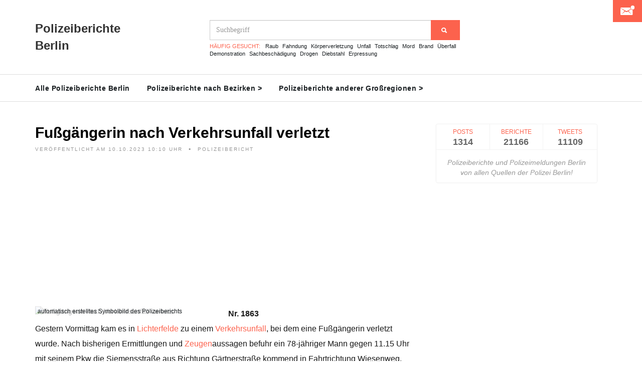

--- FILE ---
content_type: text/html; charset=utf-8
request_url: https://www.google.com/recaptcha/api2/aframe
body_size: 269
content:
<!DOCTYPE HTML><html><head><meta http-equiv="content-type" content="text/html; charset=UTF-8"></head><body><script nonce="Yqr3LpX69THHcmjI9yNvCQ">/** Anti-fraud and anti-abuse applications only. See google.com/recaptcha */ try{var clients={'sodar':'https://pagead2.googlesyndication.com/pagead/sodar?'};window.addEventListener("message",function(a){try{if(a.source===window.parent){var b=JSON.parse(a.data);var c=clients[b['id']];if(c){var d=document.createElement('img');d.src=c+b['params']+'&rc='+(localStorage.getItem("rc::a")?sessionStorage.getItem("rc::b"):"");window.document.body.appendChild(d);sessionStorage.setItem("rc::e",parseInt(sessionStorage.getItem("rc::e")||0)+1);localStorage.setItem("rc::h",'1770142114393');}}}catch(b){}});window.parent.postMessage("_grecaptcha_ready", "*");}catch(b){}</script></body></html>